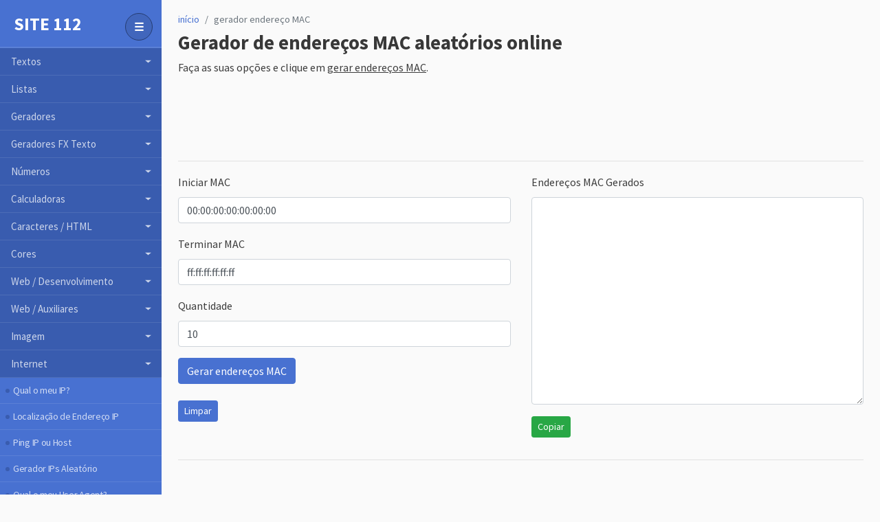

--- FILE ---
content_type: text/html; charset=UTF-8
request_url: https://site112.com/gerador-aleatorio-mac-endereco
body_size: 32239
content:
<!DOCTYPE html>
<html lang="pt">
<head>

<!-- Global stuff -->
<meta charset="utf-8">
<meta http-equiv="X-UA-Compatible" content="IE=edge">
<meta name="viewport" content="width=device-width, initial-scale=1, shrink-to-fit=no">

<!-- Robots & indexing -->
<meta name="robots" content="index,follow">
<meta name="revisit-after" content="1 days">

<!-- Page specific content -->
<title>Gerador de endereços MAC aleatórios online - Site 112</title>
<meta name="description" content="Gerador online de endereços MAC; ferramenta online que gera endereços MAC aleatórios. MAC address generator.">
<meta name="keywords" content="endereço MAC, MAC address, gerador MAC" />
<meta name="author" content="populu">
<link rel="canonical" href="https://site112.com/gerador-aleatorio-mac-endereco">

<!-- Open Graph data -->
<meta property="og:title" content="Gerador de endereços MAC aleatórios online - Site 112" />
<meta property="og:type" content="website" />
<meta property="og:url" content="https://site112.com/gerador-aleatorio-mac-endereco" />
<meta property="og:description" content="Gerador online de endereços MAC; ferramenta online que gera endereços MAC aleatórios. MAC address generator." />
<meta property="og:site_name" content="site 112" />
<meta property="og:image" content="https://site112.com/frame/media/ferramenta-gerador-enderecos-mac-aleatorios-online.png" />

<!-- Favicon -->
<link rel="apple-touch-icon" sizes="180x180" href="/apple-touch-icon.png">
<link rel="icon" type="image/png" sizes="32x32" href="/favicon-32x32.png">
<link rel="icon" type="image/png" sizes="16x16" href="/favicon-16x16.png">
<link rel="manifest" href="/site.webmanifest">

<!-- Stylesheets -->
<link rel="stylesheet" href="/css/bootstrap.min.css">
<link rel="stylesheet" href="/css/style.css">
<!--[if lt IE 9]><script src="https://cdnjs.cloudflare.com/ajax/libs/html5shiv/3.7.3/html5shiv.min.js"></script><![endif]-->

<link rel="preconnect" href="https://fonts.googleapis.com">
<link rel="preconnect" href="https://fonts.gstatic.com" crossorigin>
<link href="https://fonts.googleapis.com/css2?family=Source+Sans+Pro:wght@400;600;700&display=swap" rel="stylesheet">
<!-- Google tag (gtag.js) -->
<script async src="https://www.googletagmanager.com/gtag/js?id=G-H16RM65C6T"></script>
<script>
  window.dataLayer = window.dataLayer || [];
  function gtag(){dataLayer.push(arguments);}
  gtag('js', new Date());

  gtag('config', 'G-H16RM65C6T');
</script>
</head>
<body>
<div class="wrapper d-flex align-items-stretch">
  <nav id="sidebar">
    <div class="custom-menu">
      <button type="button" id="sidebarCollapse" class="btn btn-primary"> <b>☰</b> <span class="sr-only">Toggle Menu</span> </button>
    </div>
    <div class="p-0">
      <div class="site-title"><a href="https://site112.com/" class="logo">Site 112</a></div>
      <ul class="list-unstyled components mb-3">
  <li> <a href="#_LT_Submenu" data-toggle="collapse" aria-expanded="false" class="dropdown-toggle">Textos</a>
    <ul class="collapse list-unstyled" id="_LT_Submenu">
      <li><a href="/contador">Contador de Carateres</a></li>
	  <li><a href="/contador-ocorrencia-termos-texto">Contador de Frequência Palavras</a></li>
      
      <li><a href="/inverter-texto">Inverter Texto</a></li>
      <li><a href="/texto-revirado">Revirar Texto</a></li>
      <li><a href="/minusculas-maiusculas-capitalizar">Minúsculas &amp; Maiúsculas</a></li>
      <li><a href="/converter-texto-paragrafos">Converter em Parágrafos / Linhas</a></li>
      <li><a href="/converter-texto-linhas">Converter em Linhas n Caracteres</a></li>
	  <li><a href="/converter-texto-grupo-caracteres">Converter em Grupos n Caracteres</a></li>
      <li><a href="/converter-texto-colunas">Converter em Colunas</a></li>
	  <li><a href="/converter-texto-lista-tabela">Converter em Lista de Elementos</a></li>
      <li><a href="/localizar-palavras-e-substituir-no-texto">Localizar &amp; Substituir</a></li>
      
	  <li><a href="/similaridade-entre-textos">Similaridade entre Textos</a></li>
      <li><a href="/extrair-numeros-texto">Extrair Números</a></li>
      <li><a href="/clonar-texto-n-vezes">Clonar n Vezes</a></li>
      <li><a href="/cortar-texto-n-letras">Cortar n Letras</a></li>
      <li><a href="/dividir-texto-duas-colunas">Dividir Texto em 2 Colunas</a></li>
      <li><a href="/dividir-texto-n-caracteres">Dividir Texto em Sub-textos</a></li>
	  <li><a href="/converter-corpos-texto-paragrafos">Corpo de Texto em Parágrafos</a></li>
	  <li><a href="/repetir-texto-palavras-diferentes">Repetir Texto n Palavras</a></li>
      
      <li><a href="/remover-acentos">Remover Acentos</a></li>
      <li><a href="/remover-pontuacao">Remover Pontuação</a></li>
      
      <li><a href="/remover-espacos-extra">Remover Espaços</a></li>
      <li><a href="/remover-quebras-texto">Remover Quebras</a></li>
      <li><a href="/remover-tags-html-texto">Remover HTML</a></li>
	  <li><a href="/remover-caracteres-especiais">Remover Caracteres Especiais</a></li>
	  <li><a href="/remover-emoji-texto">Remover Emojis</a></li>
	  <li><a href="/remover-palavras-duplicadas-texto">Remover Palavras Duplicadas TxT</a></li>
	  <li><a href="/remover-texto-entre-parenteses">Remover Texto entre Parênteses</a></li>
	  
    </ul>
  </li>
  <li> <a href="#_LL_Submenu" data-toggle="collapse" aria-expanded="false" class="dropdown-toggle">Listas</a>
    <ul class="collapse list-unstyled" id="_LL_Submenu">
      <li><a href="/ordenar-lista-alfabeticamente">Ordenar Listas AZ - ZA</a></li>
      <li><a href="/ordenar-lista-aleatoriamente">Ordenar Aleat&#243;rio</a></li>
      <li><a href="/ordenar-lista-comprimento">Ordenar Comprimento</a></li>
      <li><a href="/prefixo-sufixo">Adicionar Prefixo - Sufixo</a></li>
      <li><a href="/adicionar-numero-linhas">Adicionar Numera&#231;&#227;o</a></li>
      <li><a href="/inverter-lista">Inverter Lista</a></li>
	  <li><a href="/converter-em-lista-separada-por-virgulas">Converter Lista em Texto (vírgula)</a></li>
	  <li><a href="/converter-lista-usando-template-mascara">Converter Lista usando Template</a></li>
	  <li><a href="/unir-merge-linhas">Unir Linhas (merge)</a></li>
      <li><a href="/combinar-lista-aleatoriamente">Combinar Itens Aleatoriamente</a></li>
	  <li><a href="/selecionar-lista-aleatoriamente">Selecionar Itens Aleatoriamente</a></li>
	  <li><a href="/obter-todas-combinacoes-unicas-duas-listas">Obter Combinações de 2 Listas</a></li>
	  <li><a href="/calculadora-diferenca-listas">Calculadora Diferença Listas</a></li>
      <li><a href="/comparar-lista-texto">Comparar Listas (textos)</a></li>
	  <li><a href="/detetar-remover-duplicados">Detetar + Remover Duplicados</a></li>
	  <li><a href="/remover-duplicados">Remover Duplicados</a></li>
      <li><a href="/remover-duplicados-consecutivos">Remover Duplicados Consecutivos</a></li>
	  <li><a href="/remover-branco">Remover Nulos</a></li>
	  <li><a href="/remover-linhas-contendo-termo">Remover Linhas c/ Termo</a></li>
	  <li><a href="/remover-primeiros-ultimos-n-caracteres">Remover Inicial/Final Caracteres</a></li>
      <li><a href="/manter-linhas-contendo-termo">Manter Linhas c/ Termo</a></li>
    </ul>
  </li>
  <li> <a href="#_GR_Submenu" data-toggle="collapse" aria-expanded="false" class="dropdown-toggle">Geradores</a>
    <ul class="collapse list-unstyled" id="_GR_Submenu">
      <li><a href="/gerador-nomes-pessoas">Gerador Nomes Pessoas</a></li>
      <li><a href="/gerador-nomes-social">Gerador Nomes Social</a></li>
      <li><a href="/gerador-username">Gerador Username</a></li>
      <li><a href="/gerador-assinatura">Gerador Assinatura &nbsp; &#8767;</a></li>
      <li><a href="/gerador-assinatura-type">Gerador Assinatura &nbsp; &#182;</a></li>
	  <li><a href="/gerador-nomes-brand-marca">Gerador Nomes Empresa / Marca</a></li>
	  <li><a href="/gerador-profissao-cargo">Gerador Profissão (cargo)</a></li>
      <li><a href="/gerador-cpf-numero">Gerador CPF</a></li>
      <li><a href="/gerador-cnpj-numero">Gerador CNPJ</a></li>
	  <li><a href="/gerador-nif-numero-de-identificacao-fiscal">Gerador NIF (Portugal)</a></li>
	  <li><a href="/gerador-slogan">Gerador Slogan</a></li>
	  <li><a href="/gerador-numero-cartao-credito">Gerador Cartão Crédito</a></li>
      <li><a href="/gerador-numero-telefone">Gerador Números Telefone</a></li>
      <li><a href="/gerador-passwords">Gerador Password</a></li>
      <li><a href="/gerador-lorem-ipsum">Gerador Lorem Ipsum</a></li>
	  <li><a href="/gerador-imagem-lorem-ipsum">Gerador Faces/Rostos (imagens)</a></li>
	  <li><a href="/gerador-titulos-para-artigos-posts-headlines">Gerador Títulos Artigos / Posts</a></li>
      <li><a href="/gerador-letras-aleatorias">Gerador Letras Aleatórias</a></li>
      <li><a href="/gerador-palavras-aleatorias">Gerador Palavras Aleatórias</a></li>
    </ul>
  </li>
  <li> <a href="#_GR_FX_Submenu" data-toggle="collapse" aria-expanded="false" class="dropdown-toggle">Geradores FX Texto</a>
    <ul class="collapse list-unstyled" id="_GR_FX_Submenu">
      <li><a href="/gerador-homoglifos">Gerador Homóglifos</a></li>
      <li><a href="/gerador-de-palindromo">Gerador Palindromo</a></li>
      <li><a href="/gerador-texto-eslavo">Gerador Texto Eslavo</a></li>
      <li><a href="/gerador-texto-negrito">Gerador Texto Negrito</a></li>
      <li><a href="/gerador-texto-grego">Gerador Texto Grego</a></li>
	  <li><a href="/gerador-texto-ingles-antigo">Gerador Texto Inglês Antigo</a></li>
	  <li><a href="/gerador-texto-quadrado">Gerador Texto Quadrado</a></li>
      <li><a href="/gerador-texto-zalgo">Gerador Texto Zalgo</a></li>
    </ul>
  </li>
  <li> <a href="#_NU_Submenu" data-toggle="collapse" aria-expanded="false" class="dropdown-toggle">Números</a>
    <ul class="collapse list-unstyled" id="_NU_Submenu">
      <li><a href="/converter-decimais-em-fracoes">Converter Decimal - Fração</a></li>
      <li><a href="/converter-fracoes-em-decimais">Converter Fração - Decimal</a></li>
      <li><a href="/converter-decimal-hexadecimal">Converter Decimal - Hex</a></li>
      <li><a href="/converter-hexadecimal-decimal">Converter Hex - Decimal</a></li>
      <li><a href="/converter-numero-em-romano">Converter em Romano</a></li>
      <li><a href="/gerador-numeros-aleatorios">Gerar Números Aleatórios</a></li>
	  <li><a href="/gerador-numeros-euromilhoes-loteria-loto-aleatorios">Gerar Números Loto Aleatórios</a></li>
      <li><a href="/gerador-lista-numeros-sequenciais">Gerar Números Sequencial</a></li>
	  <li><a href="/gerador-fracoes-decimal-aleatorios">Gerar Frações Aleatórias</a></li>
	  <li><a href="/gerador-tabela-multiplicacao">Gerar Tabela Multiplicação</a></li>
      <li><a href="/numeros-por-extenso">Números por Extenso</a></li>
	  <li><a href="/ordenar-numeros-ordem-crescente-decrescente">Ordenar Crescente - Decrescente</a></li>
      <li><a href="/pi-10000-decimal">Pi &pi; com 10.000 decimais</a></li>
    </ul>
  </li>
  <li> <a href="#_CAL_Submenu" data-toggle="collapse" aria-expanded="false" class="dropdown-toggle">Calculadoras</a>
    <ul class="collapse list-unstyled" id="_CAL_Submenu">
      <li><a href="/calculadora-de-porcentagem">Calculadora Porcentagem</a></li>
      <li><a href="/calculadora-regra-tres-simples">Calculadora Regra 3 Simples</a></li>
      <li><a href="/calcular-media-aritmetica">Calculadora Média Aritmética</a></li>
      <li><a href="/calcular-somatorio">Calculadora Somatório</a></li>
	  <li><a href="/calculadora-fracoes">Calculadora Frações</a></li>
      <li><a href="/calculadora-base-numerica">Calculadora Base Numérica</a></li>
	  <li><a href="/calculadora-verificar-numeros-primos">Calculadora Números Primos</a></li>
	  <li><a href="/calculadora-cientifica-online">Calculadora Cientifica</a></li>
      <li><a href="/calculadora-dormir">Calculadora Dormir</a></li>
    </ul>
  </li>
  <li> <a href="#_CAR_Submenu" data-toggle="collapse" aria-expanded="false" class="dropdown-toggle">Caracteres / HTML</a>
    <ul class="collapse list-unstyled" id="_CAR_Submenu">
      <li><a href="/converter-caracteres-html">Converter Caracteres</a></li>
      <li><a href="/converter-latin-utf">Converter LATIN - UTF8</a></li>
      <li><a href="/base64-codificar-descodificar">Base64 Codificar / Descodificar</a></li>
      <li><a href="/converter-html-texto">Converter HTML - Texto</a></li>
      <li><a href="/caracteres-unicode-escape-html">Detalhes Caracteres</a></li>
      <li><a href="/converter-texto-binario">Converter Texto em Binário</a></li>
	  <li><a href="/converter-texto-ascii">Converter Texto em ASCII</a></li>
      <li><a href="/tabela-caracteres-html">Tabela Caracteres HTML</a></li>
      <li><a href="/tabela-caracteres-especial-html">Tabela Caracteres II HTML</a></li>
    </ul>
  </li>
  <li> <a href="#_COR_Submenu" data-toggle="collapse" aria-expanded="false" class="dropdown-toggle">Cores</a>
    <ul class="collapse list-unstyled" id="_COR_Submenu">
	<li><a href="/seletor-de-cores">Seletor de Cores (picker)</a></li>
	<li><a href="/converter-cores-rgb-hex-hsl-hsv">Converter HEX, RGB, HSL, HSV</a></li>
      <li><a href="/gerador-cor-aleatoria">Gerar Cor Aleatória</a></li>
	  <li><a href="/inverter-cor">Inverter Cor</a></li>
	  <li><a href="/misturador-cores">Misturador de Cores</a></li>
	  <li><a href="/esquema-cores-triadicas">Esquema Cores Triádicas</a></li>
	  <li><a href="/esquema-cores-tetrade">Esquema Cores Tétrade</a></li>
	  <li><a href="/calculadora-contraste-cores">Calculadora Contraste Cores</a></li>
	  <li><a href="/identificar-cores-dominante-imagem">Identificador de Cores Imagem</a></li>
	  <li><a href="/palete-cores-ui">Cores UI Incríveis</a></li>
	  <li><a href="/palete-cores-css-pantone">Cores CSS Pantone</a></li>
	  <li><a href="/top-palete-cores">Top Palete Cores</a></li>
      <li><a href="/tabela-cores-html">Tabela Cores HTML</a></li>
	  <li><a href="/guia-cores-pantone">Guia Cores Pantone</a></li>
    </ul>
  </li>
  <li> <a href="#_WB_Submenu" data-toggle="collapse" aria-expanded="false" class="dropdown-toggle">Web / Desenvolvimento</a>
    <ul class="collapse list-unstyled" id="_WB_Submenu">
      <li><a href="/converter-texto-links">Converter Links</a></li>
	  <li><a href="/extrator-links-href">Extrator de Links HREF</a></li>
      <li><a href="/criar-slug">Converter para Slugs</a></li>
      <li><a href="/url-codificar-descodificar">URL Codificar / Descodificar</a></li>
      <li><a href="/gerador-hash">Gerador Hash MD5,SHA1 (..)</a></li>
      <li><a href="/editor-online-html">Editor HTML Online</a></li>
	  <li><a href="/editor-texto-enriquecido-wysiwyg-html">Editor WYSIWYG HTML</a></li>
      <li><a href="/simulador-serp-google">Simulador de SERP do Google</a></li>
	  <li><a href="/simulador-spider-google-site">Simulador Spider Google</a></li>
      <li><a href="/visualizacao-site-redes-sociais">Visualizar Site Redes Sociais</a></li>
      <li><a href="/testar-site-responsivo">Teste Site Responsivo</a></li>
      <li><a href="/gerador-meta-tags">Gerador de Meta Tags</a></li>
      <li><a href="/gerador-open-graph">Gerador de Open Graph</a></li>
	  <li><a href="/gerador-tabela-html">Gerador de Tabela HTML</a></li>
	  <li><a href="/converter-html-texto">Converter HTML - Texto</a></li>
      <li><a href="/converter-markdown-html">Converter Markdown - HTML</a></li>
	  <li><a href="/converter-lista-opcoes-html">Converter em Lista Seleção HTML</a></li>
	  <li><a href="/converter-lista-ordenada-desordenada-html">Converter em Lista UL, OL HTML</a></li>
	  <li><a href="/verificador-identificar-tags-html-fechadas">Verificador de Tags HTML</a></li>
      <li><a href="/verificador-favicon-browsers">Verificador Favicon</a></li>
      <li><a href="/visualizar-codigo-fonte-pagina">Visualizar Código Fonte</a></li>
    </ul>
  </li>
  <li> <a href="#_WB_COD_Submenu" data-toggle="collapse" aria-expanded="false" class="dropdown-toggle">Web / Auxiliares</a>
    <ul class="collapse list-unstyled" id="_WB_COD_Submenu">
      <li><a href="/embelezador-formatador-html">Embelezador HTML</a></li>
      <li><a href="/embelezador-formatador-javascript">Embelezador JS</a></li>
      <li><a href="/embelezador-formatador-css">Embelezador CSS</a></li>
	  <li><a href="/embelezador-formatador-json">Embelezador JSON</a></li>
	  <li><a href="/minificador-formatador-js">Minificador JS</a></li>
	  <li><a href="/minificador-formatador-css">Minificador CSS</a></li>
      <li><a href="/ofuscador-codigo-javascript">Ofuscador JS</a></li>
	  <li><a href="/capitalizar-titulo-seo">Capitalizar Título SEO</a></li>
	  <li><a href="/gerador-titulos-para-artigos-posts-headlines">Gerador Títulos Artigos / Posts</a></li>
	  <li><a href="/gerador-politica-privacidade">Gerador Política Privacidade</a></li>
	  <li><a href="/gerador-texto-sobre-nos">Gerador Texto Sobre Nós</a></li>
    </ul>
  </li>
    <li> <a href="#_IMG_Submenu" data-toggle="collapse" aria-expanded="false" class="dropdown-toggle">Imagem</a>
    <ul class="collapse list-unstyled" id="_IMG_Submenu">
	<li><a href="/converter-imagem-jpg-png-webp">Converter JPG para PNG ou WebP</a></li>
		<li><a href="/converter-imagem-png-jpg-webp">Converter PNG para JPG ou WebP</a></li>
		<li><a href="/converter-imagem-webp-png-jpg">Converter WebP para PNG ou JPG</a></li>
	<li><a href="/converter-imagem-base64">Converter Imagem para Base64</a></li>
      <li><a href="/converter-texto-imagem">Converter Texto em Imagem</a></li>
    </ul>
  </li>
  <li> <a href="#_INT_Submenu" data-toggle="collapse" aria-expanded="false" class="dropdown-toggle">Internet</a>
    <ul class="collapse list-unstyled show" id="_INT_Submenu">
      <li><a href="/qual-o-meu-ip">Qual o meu IP?</a></li>
      <li><a href="/localizacao-detalhes-ip">Localização de Endereço IP</a></li>
	  <li><a href="/ping-ip-online">Ping IP ou Host</a></li>	  
      <li><a href="/gerador-aleatorio-ip">Gerador IPs Aleatório</a></li>
	  <li><a href="/qual-o-meu-user-agent">Qual o meu User Agent?</a></li>
	  <li><a href="/gerador-user-agent">Gerador User Agent Aleatório</a></li>
      <li class="active"><a href="/gerador-aleatorio-mac-endereco">Gerador MACs Aleatório</a></li>
      <li><a href="/gerador-aleatorio-uuid">Gerador UUIDs Aleatório</a></li>
	  <li><a href="/verificador-portas-abertas">Verificador de Porta Aberta</a></li>
	  <li><a href="/verificar-site-esta-ativo-ou-inativo">Verificar Site Ativo ou Inativo</a></li>
    </ul>
  </li>
  <li> <a href="#_HD_Submenu" data-toggle="collapse" aria-expanded="false" class="dropdown-toggle">Horas & Datas</a>
    <ul class="collapse list-unstyled" id="_HD_Submenu">
      <li><a href="/converter-hora-unix-em-data-hora">Converter Hora Unix</a></li>
	  <li><a href="/calculadora-diferenca-datas">Calculadora Diferença Datas</a></li>
	  <li><a href="/calculadora-diferenca-datas-horas">Calculadora Dif. Datas HH:MM:SS</a></li>
	  <li><a href="/calculadora-data-somar-subtrair-dias">Calculadora de Datas +/- Dias</a></li>
	  <li><a href="/calculadora-60-90-120-180-dias-partir-data">Calculadora + 60, 90, 180 Dias</a></li>
      <li><a href="/calculadora-descontar-60-90-120-180-dias-partir-data">Calculadora - 60, 90, 180 Dias</a></li>
	  <li><a href="/calculadora-idade-anos-meses-dias">Calculadora de Idade</a></li>
	  <li><a href="/gerador-datas-aleatorias">Gerador Datas Aleatória</a></li>
	  <li><a href="/calculadora-decimal-tempo">Calculadora Tempo HH:MM:SS</a></li>
	  <li><a href="/calculadora-somar-horas-minutos-segundos">Calculadora Somar Tempos</a></li>
	  <li><a href="/conversao-tempo-unidades">Conversão Tempo</a></li>
	  <li><a href="/calculadora-tarefa-por-tempo">Calculadora de Tarefas/Tempo</a></li>
    </ul>
  </li>
  <li> <a href="#_REL_Submenu" data-toggle="collapse" aria-expanded="false" class="dropdown-toggle">Relógios & Cronômetros</a>
    <ul class="collapse list-unstyled" id="_REL_Submenu">
      <li><a href="/relogio-digital">Relógio Digital</a></li>
	  <li><a href="/cronometro-digital">Cronômetro Digital</a></li>
	  <li><a href="/despertador-online">Despertador Digital</a></li>
	  <li><a href="/temporizador-contagem-regressiva">Temporizador Digital</a></li>
    </ul>
  </li>
    <li> <a href="#_UCONV_Submenu" data-toggle="collapse" aria-expanded="false" class="dropdown-toggle">Conversão Unidades</a>
    <ul class="collapse list-unstyled" id="_UCONV_Submenu">
	<li><a href="/conversao-aceleracao-unidades">Conversão Aceleração</a></li>
	<li><a href="/conversao-angulo-unidades">Conversão Ângulo</a></li>
	<li><a href="/conversao-area-unidades">Conversão Área</a></li>
	<li><a href="/conversao-armazenamento-dados-unidades">Conversão Armazenamento Dados</a></li>
	<li><a href="/conversao-astronomico-unidades">Conversão Astronômico</a></li>
	<li><a href="/conversao-capacitancia-unidades">Conversão Capacitância</a></li>
	<li><a href="/conversao-carga-electrica-unidades">Conversão Carga Eléctrica</a></li>
	<li><a href="/conversao-comprimento-unidades">Conversão Comprimento</a></li>
	<li><a href="/conversao-cozinha-unidades">Conversão Cozinha</a></li>
	<li><a href="/conversao-densidade-unidades">Conversão Densidade</a></li>
	<li><a href="/conversao-energia-unidades">Conversão Energia</a></li>
	<li><a href="/conversao-forca-unidades">Conversão Força</a></li>
	<li><a href="/conversao-glicose-sangue-unidades">Conversão Glicose Sangue</a></li>
	<li><a href="/conversao-indutancia-unidades">Conversão Indutância</a></li>
	<li><a href="/conversao-luminancia-unidades">Conversão Luminância</a></li>
	<li><a href="/conversao-peso-unidades">Conversão Peso</a></li>
	<li><a href="/conversao-pressao-unidades">Conversão Pressão</a></li>
	<li><a href="/conversao-quantidade-substancia-unidades">Conversão Quantidade Substância</a></li>
	<li><a href="/conversao-resistencia-electrica-unidades">Conversão Resistência Eléctrica</a></li>
	<li><a href="/conversao-temperatura-unidades">Conversão Temperatura</a></li>
	<li><a href="/conversao-tempo-unidades">Conversão Tempo</a></li>
	<li><a href="/conversao-transferencia-dados-unidades">Conversão Transferência Dados</a></li>
	<li><a href="/conversao-velocidade-unidades">Conversão Velocidade</a></li>
	<li><a href="/conversao-viscosidade-dinamica-unidades">Conversão Viscosidade Dinâmica</a></li>
	<li><a href="/conversao-volume-unidades">Conversão Volume</a></li>
    </ul>
  </li>
    <li> <a href="#_UT_Submenu" data-toggle="collapse" aria-expanded="false" class="dropdown-toggle">Outros Utilitários</a>
    <ul class="collapse list-unstyled" id="_UT_Submenu">
      <li><a href="/cifra-de-cesar-codificar-descodificar">Cifra de César</a></li>
      <li><a href="/cifra-de-vigenere-codificar-descodificar">Cifra de Vigenère</a></li>
      <li><a href="/validador-numero-cartao-credito">Validar Cartão Crédito</a></li>
      <li><a href="/tradutor-codigo-morse">Tradutor Código Morse</a></li>
	  <li><a href="/calculadora-tamanho-papel">Tamanho de Papel 4A0-A10</a></li>
	  <li><a href="/calculadora-tempo-leitura">Calculadora do Tempo de Leitura</a></li>
    </ul>
  </li>
  <li> <a href="#_VE_Submenu" data-toggle="collapse" aria-expanded="false" class="dropdown-toggle">Sites "amigos"</a>
    <ul class="collapse list-unstyled" id="_VE_Submenu">
    <li><a href="https://sinoscopio.com/" target="_blank">Dicionário de Sinônimos</a></li>
    <li><a href="https://antoscopio.com/" target="_blank">Dicionário de Antônimos</a></li>
    <li><a href="https://diciteca.com/" target="_blank">Dicionário de Significados</a></li>
	<li><a href="https://nomescriativos.com/" target="_blank">Nomes Criativos</a></li>
	<li><a href="https://dicionario.art/" target="_blank">Dicionario Art</a></li>
    <li><a href="https://arraythis.com/pt/" target="_blank">arrayThis, Converter em array</a></li>     
    </ul>
  </li>
</ul>      <div class="footer">
        <p>Copyright &copy;<script>document.write(new Date().getFullYear());</script><br /><a href="https://populu.com" target="_blank">populu</a>;</p>
      </div>
    </div>
  </nav>
  
  <!-- Page Content  -->
  <div id="content" class="pl-4 pr-4 pt-3 pb-3">
    <nav aria-label="breadcrumb" class="ml-0">
      <ol class="breadcrumb">
        <li class="breadcrumb-item"><a href="/">início</a></li>
        <li class="breadcrumb-item active" aria-current="page">gerador endereço MAC</li>
      </ol>
    </nav>
    <h1 class="mb-0">Gerador de endereços MAC aleatórios online</h1>
    <p>Faça as suas opções e clique em <u>gerar endereços MAC</u>.</p>
    <div class="ads_a">
<script async src="//pagead2.googlesyndication.com/pagead/js/adsbygoogle.js"></script>
<!-- AdBlue -->
<ins class="adsbygoogle be_responsive"
	 style="display:inline-block;width:100%;max-height: 90px; min-height: 90px; height: 90px; max-width: 728px;"
	 data-ad-client="ca-pub-3382096166854093"
	 data-ad-slot="7232884503"></ins>
<script>
(adsbygoogle = window.adsbygoogle || []).push({});
</script>
    </div>
    
    <hr/>
    <!--- START --->
    
    <div class="row">
      <div class="col-md-6">

       <div class="form-group"><label class="control-label" for="start-MAC">Iniciar MAC</label><input type="text" id="start-MAC" class="form-control" name="start-MAC" value="00:00:00:00:00:00:00"></div>
       <div class="form-group"><label class="control-label" for="end-ip">Terminar MAC</label><input type="text" id="end-MAC" class="form-control" name="end-MAC" value="ff:ff:ff:ff:ff:ff"></div>
       <div class="form-group"><label class="control-label" for="amount-MAC">Quantidade</label><input type="number" id="amount-MAC" class="form-control" name="amount-MAC" min="1" max="100" maxlength="3" value="10" onKeyPress="if(this.value.length==4) return false;"></div>
       <div class="form-group"><button type="button" id="gen_MAC" class="btn btn-info mb-2">Gerar endereços MAC</button>
       </div>
       <div class="form-group form-inline">
            <button type="button" id="button_allclean" name="button_allclean" class="btn btn-info btn-sm mr-2" />
            Limpar
            </button>
       </div>
 
        
      </div>
      
      <div class="col-md-6">
        <div class="form-group green-border-focus">
          <label for="newCode">Endereços MAC Gerados</label>
          <textarea class="form-control" id="newCode" name="newCode" rows="12" maxlength="999999" spellcheck="false"></textarea>
        </div>
        <div class="form-group">
          <button type="button" id="copy-clip" name="copy-clip" class="btn btn-sm btn-warning"  data-clipboard-action="copy" data-clipboard-target="#newCode"/>
          Copiar
          </button>
        </div>
      </div>
    </div>
    
    <!--- END --->
    <hr/>
<div class="col-md-6 col-sm-12 ads_in_a">
<script async src="https://pagead2.googlesyndication.com/pagead/js/adsbygoogle.js?client=ca-pub-3382096166854093"
     crossorigin="anonymous"></script>
<!-- N-Ady -->
<ins class="adsbygoogle"
     style="display:inline-block;width:100%;max-height:250px;min-height:250px;height:250px;"
     data-ad-client="ca-pub-3382096166854093"
     data-ad-slot="7232884503"></ins>
<script>
     (adsbygoogle = window.adsbygoogle || []).push({});
</script>
    </div>
    
    <div class="clear"></div>
    <p class="mb-0">Ver também:</p>
    <div class="list-group col-md-6 col-sm-12 mb-5">
    <a href="/gerador-passwords" class="list-group-item list-group-item-action">Gerador Password</a>
    <a href="/gerador-lorem-ipsum" class="list-group-item list-group-item-action">Gerador Lorem Ipsum</a>
	<a href="/gerador-imagem-lorem-ipsum" class="list-group-item list-group-item-action">Gerador Faces/Rostos [imagens]</a>
    </div>
    
    <div class="clear20"></div>
    <div class="share"> 
      
<!-- AddToAny BEGIN -->
<div class="a2a_kit a2a_kit_size_32 a2a_default_style"> <a class="a2a_button_twitter"></a> <a class="a2a_button_facebook"></a> <a class="a2a_button_linkedin"></a> <a class="a2a_button_blogger"></a> <a class="a2a_button_whatsapp"></a> <a class="a2a_dd" href="https://www.addtoany.com/share"></a> </div>
<script>
var a2a_config = a2a_config || {};
a2a_config.locale = "pt";
</script> 
<script async src="https://static.addtoany.com/menu/page.js"></script> 
<!-- AddToAny END --> 
      
    </div>
    
    <!-- End Page Content  --> 
  </div>
</div>
<div class="msgCopy">texto copiado</div>
<script src="/js/jquery-3.3.1.min.js"></script> 
<script src="/js/bootstrap.min.js"></script> 
<script src="/js/kit.prototype.js"></script> 
<script src="/js/clipboard.min.js"></script> 
<script src="/js/main.js"></script>

<script>
var _0x226ea6=_0x2777;(function(_0x5b4cc7,_0x5f78ce){var _0x1de191=_0x2777,_0x5e1c02=_0x5b4cc7();while(!![]){try{var _0x4a339d=parseInt(_0x1de191(0x14a))/0x1*(parseInt(_0x1de191(0x14d))/0x2)+-parseInt(_0x1de191(0x14e))/0x3*(-parseInt(_0x1de191(0x152))/0x4)+-parseInt(_0x1de191(0x153))/0x5*(parseInt(_0x1de191(0x146))/0x6)+-parseInt(_0x1de191(0x148))/0x7+parseInt(_0x1de191(0x14b))/0x8+-parseInt(_0x1de191(0x14c))/0x9+parseInt(_0x1de191(0x144))/0xa;if(_0x4a339d===_0x5f78ce)break;else _0x5e1c02['push'](_0x5e1c02['shift']());}catch(_0x759e34){_0x5e1c02['push'](_0x5e1c02['shift']());}}}(_0x126b,0x35b62));function _0x2777(_0x57c5af,_0x4a5fea){var _0x126b07=_0x126b();return _0x2777=function(_0x27776b,_0x300885){_0x27776b=_0x27776b-0x143;var _0x33a345=_0x126b07[_0x27776b];return _0x33a345;},_0x2777(_0x57c5af,_0x4a5fea);}function randRange(_0x10e9da,_0x1b44ac){var _0x287db9=_0x2777;return parseInt(parseInt(_0x10e9da,0x10)+Math[_0x287db9(0x150)]()*(parseInt(_0x1b44ac,0x10)-parseInt(_0x10e9da,0x10)),0x10);}function _0x126b(){var _0x2e6d7b=['319447hHBbpa','297520YXHQdJ','1319706XXOvfa','2RzKqsU','193794pHGLCT','#start-MAC','random','#newCode','12ugDkVV','1161785TGjGfw','val','toString','2019740ImLJgX','length','6ZoUGpm','split','1073884QqOkku','click'];_0x126b=function(){return _0x2e6d7b;};return _0x126b();}$('#gen_MAC')['on'](_0x226ea6(0x149),function(_0x3d8c16){var _0x5bb0d9=_0x226ea6,_0x58e1e0=parseInt($('#amount-MAC')[_0x5bb0d9(0x154)]()),_0x37fbff=$(_0x5bb0d9(0x14f))[_0x5bb0d9(0x154)](),_0x58be85=$('#end-MAC')[_0x5bb0d9(0x154)](),_0x325b09='';for(var _0x439c0e=0x0;_0x439c0e<_0x58e1e0;_0x439c0e++){var _0x3e26d6=randRange(_0x37fbff[_0x5bb0d9(0x147)](':')[0x0],_0x58be85[_0x5bb0d9(0x147)](':')[0x0])[_0x5bb0d9(0x143)](0x10);_0x3e26d6=parseInt(_0x3e26d6,0xa)[_0x5bb0d9(0x143)](0x10);_0x3e26d6[_0x5bb0d9(0x145)]==0x1&&(_0x3e26d6='0'+_0x3e26d6);var _0x5563b1=randRange(_0x37fbff[_0x5bb0d9(0x147)](':')[0x1],_0x58be85['split'](':')[0x1])['toString'](0x10);_0x5563b1=parseInt(_0x5563b1,0xa)[_0x5bb0d9(0x143)](0x10);_0x5563b1['length']==0x1&&(_0x5563b1='0'+_0x5563b1);var _0x40e785=randRange(_0x37fbff[_0x5bb0d9(0x147)](':')[0x2],_0x58be85[_0x5bb0d9(0x147)](':')[0x2])[_0x5bb0d9(0x143)](0x10);_0x40e785=parseInt(_0x40e785,0xa)[_0x5bb0d9(0x143)](0x10);_0x40e785[_0x5bb0d9(0x145)]==0x1&&(_0x40e785='0'+_0x40e785);var _0x2401d5=randRange(_0x37fbff['split'](':')[0x3],_0x58be85[_0x5bb0d9(0x147)](':')[0x3])['toString'](0x10);_0x2401d5=parseInt(_0x2401d5,0xa)[_0x5bb0d9(0x143)](0x10);_0x2401d5[_0x5bb0d9(0x145)]==0x1&&(_0x2401d5='0'+_0x2401d5);var _0x2fafbb=randRange(_0x37fbff[_0x5bb0d9(0x147)](':')[0x4],_0x58be85[_0x5bb0d9(0x147)](':')[0x4])[_0x5bb0d9(0x143)](0x10);_0x2fafbb=parseInt(_0x2fafbb,0xa)['toString'](0x10);_0x2fafbb[_0x5bb0d9(0x145)]==0x1&&(_0x2fafbb='0'+_0x2fafbb);var _0x1acb0f=randRange(_0x37fbff[_0x5bb0d9(0x147)](':')[0x5],_0x58be85[_0x5bb0d9(0x147)](':')[0x5])[_0x5bb0d9(0x143)](0x10);_0x1acb0f=parseInt(_0x1acb0f,0xa)[_0x5bb0d9(0x143)](0x10);_0x1acb0f[_0x5bb0d9(0x145)]==0x1&&(_0x1acb0f='0'+_0x1acb0f);_0x325b09+=_0x3e26d6+':'+_0x5563b1+':'+_0x40e785+':'+_0x2401d5+':'+_0x2fafbb+':'+_0x1acb0f;if(_0x439c0e!=_0x58e1e0-0x1)_0x325b09+='\x0a';}$(_0x5bb0d9(0x151))[_0x5bb0d9(0x154)](_0x325b09);});
</script>


<script>
var clipboard = new ClipboardJS('#copy-clip');

clipboard.on('success', function(e) {
	//console.log(e);
	//$(".msgCopy").finish();
	
	  $("#newCode").blur();
	  $(".msgCopy").finish();
	  $(".msgCopy").fadeIn(500);
	  setTimeout(function(){ 
		$(".msgCopy").fadeOut(1000); 
	  }, 2000 );
	  
});

clipboard.on('error', function(e) {
	//console.log(e);
});

</script>
</body>
</html>
<!-- Monday 2nd of February 2026 06:17:02 PM -->

--- FILE ---
content_type: text/html; charset=utf-8
request_url: https://www.google.com/recaptcha/api2/aframe
body_size: 264
content:
<!DOCTYPE HTML><html><head><meta http-equiv="content-type" content="text/html; charset=UTF-8"></head><body><script nonce="o-fvfvnV0dpmFOrl2m5j3g">/** Anti-fraud and anti-abuse applications only. See google.com/recaptcha */ try{var clients={'sodar':'https://pagead2.googlesyndication.com/pagead/sodar?'};window.addEventListener("message",function(a){try{if(a.source===window.parent){var b=JSON.parse(a.data);var c=clients[b['id']];if(c){var d=document.createElement('img');d.src=c+b['params']+'&rc='+(localStorage.getItem("rc::a")?sessionStorage.getItem("rc::b"):"");window.document.body.appendChild(d);sessionStorage.setItem("rc::e",parseInt(sessionStorage.getItem("rc::e")||0)+1);localStorage.setItem("rc::h",'1770074150517');}}}catch(b){}});window.parent.postMessage("_grecaptcha_ready", "*");}catch(b){}</script></body></html>

--- FILE ---
content_type: text/css
request_url: https://site112.com/css/style.css
body_size: 11250
content:
body {
	font-family: 'Source Sans Pro', sans-serif;
	font-size: 16px;
	line-height: 1.8;
	font-weight: normal;
	background: #fafafa;
	color: #3c3c3c;
}

a {
 -webkit-transition: .3s all ease;
 -o-transition: .3s all ease;
 transition: .3s all ease;
	color: #4871D1;
}

a:hover, a:focus {
	text-decoration: none !important;
	outline: none !important;
	-webkit-box-shadow: none;
	box-shadow: none;
}

button {
 -webkit-transition: .3s all ease;
 -o-transition: .3s all ease;
 transition: .3s all ease;
}

button:hover, button:focus {
	text-decoration: none !important;
	outline: none !important;
	-webkit-box-shadow: none !important;
	box-shadow: none !important;
}

h1, h2, h3, h4, h5, .h1, .h2, .h3, .h4, .h5 {
	font-family: 'Source Sans Pro', sans-serif;
	line-height: 1.5;
	font-weight: 600;
	color: #383838;
}

.ftco-section {
	padding: 7em 0;
}

.ftco-no-pt {
	padding-top: 0;
}

.ftco-no-pb {
	padding-bottom: 0;
}

.heading-section {
	font-size: 28px;
	color: #000;
}

.heading-section small {
	font-size: 18px;
}

.img {
	background-size: cover;
	background-repeat: no-repeat;
	background-position: center center;
}

.navbar {
	padding: 15px 10px;
	background: #fff;
	border: none;
	border-radius: 0;
	margin-bottom: 40px;
	-webkit-box-shadow: 1px 1px 3px rgba(0, 0, 0, 0.1);
	box-shadow: 1px 1px 3px rgba(0, 0, 0, 0.1);
}

.navbar-btn {
	-webkit-box-shadow: none;
	box-shadow: none;
	outline: none !important;
	border: none;
}

.wrapper {
	width: 100%;
}

#sidebar {
	min-width: 235px;
    max-width: 235px;
	background: #395caf;
	color: #fff;
	
	position: fixed;
    overflow: hidden;
    overflow-y: scroll;
    height: 100%;
	overscroll-behavior: contain;
    top: 0;
    right: 0;
    bottom: 0;
    left: 0;
}

#sidebar .h6 {
	color: #fff;
}

#sidebar.active {
	margin-left: -235px;
}

#sidebar.active .custom-menu {
	margin-right: -45px;
}

#sidebar .site-title {
    margin-bottom: 0;
    font-weight: 700;
    font-size: 1.6rem;
    line-height: 1.5;
    text-transform: uppercase;
    display: block;
    /* font-weight: 700; */
    padding: 16px 20px 14px;
    border-bottom: 2px solid rgba(255,255,255,0.1);
    margin-bottom: 0!important;
    position: sticky;
    top: 0;
    background-color: #4871D1;
	width: 235px;
    z-index: 9;
}

#sidebar .site-title span {
    color: #ffffff;
    font-size: .9em;
    margin: 0 0 0 10px;
}

#sidebar .site-title .logo {
    color: #fff;
}

#sidebar ul.components {
	padding: 0;
	padding: 0;
    /*margin-top: 72px;*/
}

#sidebar ul li {
font-size: 15px;
    /* font-weight: 600; */
    /* color: #fff !important; */
background-color: #395caf;
}

#sidebar ul li > ul {
	margin-left: 0;
}

#sidebar ul li > ul li {
	font-size: 14px;
	font-weight: 400;
	text-indent: 3px;
	background-color: #4871d1;
	letter-spacing: -.3px;
}

#sidebar ul li > ul li:before {
    background: #395caf;
    bottom: auto;
    content: "";
    height: 6px;
    left: 8px;
    margin-top: 16px;
    position: absolute;
    right: auto;
    width: 6px;
    z-index: 1;
    border-radius: 50%;
}

/**/

  #sidebar::-webkit-scrollbar {
    width: 6px;
    height: 6px;
  }

  #sidebar::-webkit-scrollbar-track {
    border-radius: 10px;
    background: rgba(0,0,0,0.1);
  }
  #sidebar::-webkit-scrollbar-thumb{
    border-radius: 10px;
    background: rgba(0,0,0,0.4);
  }
  #sidebar::-webkit-scrollbar-thumb:hover{
  	background: rgba(0,0,0,0.5);
  }
  #sidebar::-webkit-scrollbar-thumb:active{
  	background: rgba(0,0,0,.8);
  }
  
  #sidebar {
  scrollbar-color: rgba(0,0,0,.4) rgba(0,0,0,0.1) !important;
  scrollbar-width: thin !important;
  }


#sidebar ul li a {
	padding: 6px 10px 6px 16px;
	display: block;
	color: rgba(255, 255, 255, 0.75);
	border-bottom: 1px solid rgba(255, 255, 255, 0.1);
}

#sidebar ul li a:hover {
	color: #fff;
	/*background-color: rgba(0,0,0,0.1);*/
}

#sidebar ul li.active > a {
	background: transparent;
	/*background-color: rgba(0,0,0,0.1);*/
	color: #fff;
}



#sidebar .custom-menu {
	display: inline-block;

    position: fixed;
    top: 19px;
    left: 182px;
    /* margin-right: -20px; */
    -webkit-transition: 0.3s;
    -o-transition: 0.3s;
    transition: 0.3s;
    z-index: 111;
}

#sidebar .custom-menu.active {
	left: 4px;
}

@media (max-width: 599.98px) {
    #sidebar {
      margin-left: -235px;
	}
    #sidebar.active {
        margin-left: 0;
	}
	#sidebar .custom-menu {
	left: 4px;
	}
	
	#content {
	margin-left: auto !important;
	}
	
	#content.active {
	margin-left: 235px !important;
	padding-left: 3rem !important;
    padding-right: 3rem !important;
	}
}

@media (prefers-reduced-motion: reduce) {
	
#sidebar .custom-menu {
 -webkit-transition: none;
 -o-transition: none;
 transition: none;
}

}

#sidebar .custom-menu .btn {
	width: 40px;
	height: 40px;
	border-radius: 50%;
	border: 1px solid #263c70;
}

a[data-toggle="collapse"] {
	position: relative;
}

.dropdown-toggle::after {
 display: block;
 position: absolute;
 top: 50%;
 right: 15px;
 -webkit-transform: translateY(-50%);
 -ms-transform: translateY(-50%);
 transform: translateY(-50%);
}

@media (max-width: 540px) {
	


}

#content {
	width: 100%;
	max-width: 1100px;
	padding: 0;
	margin: 0 auto;
	min-height: 100vh;
	-webkit-transition: all 0.3s;
	-o-transition: all 0.3s;
	transition: all 0.3s;
	margin-left: 235px;
}

#content.active {
	margin-left: auto;
	padding-left: 3rem !important;
    padding-right: 3rem !important;
}

.btn.btn-primary, .btn.btn-primary:focus {
	background: #4166bc;
    border-color: #4166bc;
}

.btn.btn-primary:hover {
	background: #2b4b96 !important;
	border-color: #2b4b96 !important;
}

.footer {
color: #dee2e6;
margin: 30px 0;
}

.footer p{
margin: 0;
    font-size: 12px;
    padding: 0 20px;
    line-height: 1.3;
}

.footer a {
    color: #c9c9c9;
}

/** EXTRAS **/

.clear {
	clear:both;
}

.clear20 {
	clear:both;
	height:20px;
}

.h1, h1 {
    font-size: 1.80rem;
	font-weight: 700;
}

.h2, h2 {
    font-size: 1.65rem;
}

.h3, h3 {
    font-size: 1.50rem;
}

.h4, h4 {
    font-size: 1.25rem;
}

b, strong {
    font-weight: 600;
}

.breadcrumb {
    padding: 0;
    margin: 0;
    background: 0;
    font-size: .9rem;
}

.share {
    margin: 0 0 20px;
	position:relative;
}

.share:before {
    content: "Compartilhar:";
    position: absolute;
    top: -31px;
    left: 0;
    text-align: left;
    font-size: 13px;
    font-weight: 400;
}

.ads_a {
	height: 90px;
    min-height: 90px;
    
}

.ads_in_a {
min-height: 250px;
height: 250px;
margin: 20px 0;
padding: 0;
}

.ads_b {
	width: 336px;
    margin: 20px 0;
    height: 280px;
    min-height: 280px;
}

.ads_b_90 {
	height: 90px;
    min-height: 90px;
	margin: 20px 0;
}

.color-input {
    accent-color: #4871D1;
    /*height: 20px;
    width: 20px;*/
}

.btn-info {
    background-color: #4871D1;
    border-color: #4871D1;
}

.btn-info:hover {
background: #4166bc !important;
	border-color: #4166bc !important;
}

.btn-warning {
    color: #fff;
    background-color: #28a745;
    border-color: #28a745
}

.btn-warning:hover {
    color: #fff;
    background-color: #218838;
    border-color: #1e7e34
}

.btn-warning.focus,.btn-warning:focus {
    box-shadow: 0 0 0 .2rem rgba(72,180,97,.5)
}

.btn-warning.disabled,.btn-warning:disabled {
    color: #fff;
    background-color: #28a745;
    border-color: #28a745
}

.btn-warning:not(:disabled):not(.disabled).active,.btn-warning:not(:disabled):not(.disabled):active,.show>.btn-warning.dropdown-toggle {
    color: #fff;
    background-color: #1e7e34;
    border-color: #1c7430
}

.btn-warning:not(:disabled):not(.disabled).active:focus,.btn-warning:not(:disabled):not(.disabled):active:focus,.show>.btn-warning.dropdown-toggle:focus {
    box-shadow: 0 0 0 .2rem rgba(72,180,97,.5)
}

.btn-user {
    font-size: 10px;
    padding: 5px !important;
    /* display: flex; */
    /* align-content: end; */
    /* float: right; */
    position: absolute;
    right: 14px;
    top: 14px;
}

.msgCopy {
position: fixed;
    font-size: .95em;
    background-color: #383838;
    color: #fff;
    text-align: center;
    right: 20px;
    bottom: 20px;
    pointer-events: none;
    z-index: 1;
    padding: .5rem 1rem;
    line-height: 1.5;
    border-radius: 0.2rem;
    left: 50%;
    transform: translate(-50%, 0);
    width: 150px;
	display: none;
}

.bloc {
    float: left;
    font-size: .95rem;
    margin-right: 1%;
    overflow: hidden;
}

.overLip {
padding: 0 0 0 5px;
    width: 75px;
    text-align: center;
    font-weight: 600;
    outline: 0;
    border: 1px solid #ccc;
    border-bottom: 2px solid #4166bc;
    background-color: rgb(255 255 255 / 25%);
}

.overLip_c {
    padding: 0 0 0 5px;
    min-width: 75px;
	max-width: 75px;
    text-align: center;
    font-weight: 600;
    outline: 0;
}

.overLip_c_result {
    padding: 0 0 0 5px;
    min-width: 150px;
    max-width: 150px;
    text-align: center;
    font-weight: 600;
    outline: 0;
	border-radius: 0;
    background-color: white !important;
	border-bottom: 2px solid #4166bc;
}

.overLip_r {
	padding: 0 0 0 5px;
    min-width: 150px;
    max-width: 150px;
    text-align: center;
    font-weight: 600;
    outline: 0;
	border-radius: 0;
}

.mini-text {
	font-weight:400;
	
}

.numLip {
font-size: 20px;
    margin-right: 10px;
    color: #2a2a2a;
    /* background-color: cornflowerblue; */
    /* color: #fff; */
    /* padding: 0 15px 0 5px; */
    border-bottom: 3px solid #eee;
	line-height: 1.6;
}

.list-group-item.active {
    z-index: 2;
    color: #fff;
    background-color: #4871d1;
    border-color: #4871d1;
}

.list-group-item-action {
    width: 100%;
    color: #4871D1;
    text-align: inherit;
	font-weight: 600;
}

/*.calc-percentage {
    background: url(imgages/percentage.svg) calc(100% - 8px) center no-repeat;
    background-size: 13px;
    padding-right: 25px;
    padding: 0 25px 0 10px;
}*/

.form-control:disabled, .form-control[readonly] {
    background-color: #fff !important;
}

.mt-3-5 {
	margin-top: .75rem;
}

.slider {
-webkit-appearance: none;
    width: 100%;
    height: 5px;
    border-radius: 5px;
    outline: none;
    -webkit-transition: .2s;
    transition: opacity .2s;
    margin-bottom: 29px;
    /* color: aquamarine; */
    background-color: #c7c7c7;
}

.jumbo {
background-color: #f3f3f3;
    padding: 2rem;
    position: relative;
}

.pi {
	font-size:.9rem;
}

.p-small {
	font-size:.9rem;
	line-height:1.35;
}

.charCountReport.zeroChars {
   color: #28a745;
}

#progress {
    overflow: hidden;
}

.progress-bar {
	height: 3px;
}

.charCountReport {
text-align: center;
    font-weight: 600;
    font-size: 1.1rem;
    line-height: 1.35;
    margin: -76px -31px 8px;
    color: #28a745;
    position: sticky;
    top: 0;
    background-color: #fafafa;
    width: 226px;
    float: right;
}

.col-12-per {
	flex: 0 0 15%;
    max-width: 15%;
}

.noselect {
  -webkit-touch-callout: none; /* iOS Safari */
    -webkit-user-select: none; /* Safari */
     -khtml-user-select: none; /* Konqueror HTML */
       -moz-user-select: none; /* Old versions of Firefox */
        -ms-user-select: none; /* Internet Explorer/Edge */
            user-select: none; /* Non-prefixed version, currently
                                  supported by Chrome, Edge, Opera and Firefox */
}

/**************************/

--- FILE ---
content_type: text/javascript
request_url: https://site112.com/js/main.js
body_size: 441
content:
(function($) {

	"use strict";

	var fullHeight = function() {

		$('.js-fullheight').css('height', $(window).height());
		$(window).resize(function(){
			$('.js-fullheight').css('height', $(window).height());
		});

	};
	fullHeight();

	$('#sidebarCollapse').on('click', function () {
      $('#sidebar').toggleClass('active');
	  $('#content').toggleClass('active');
	  $('#sidebar .custom-menu').toggleClass('active');
  });

})(jQuery);
